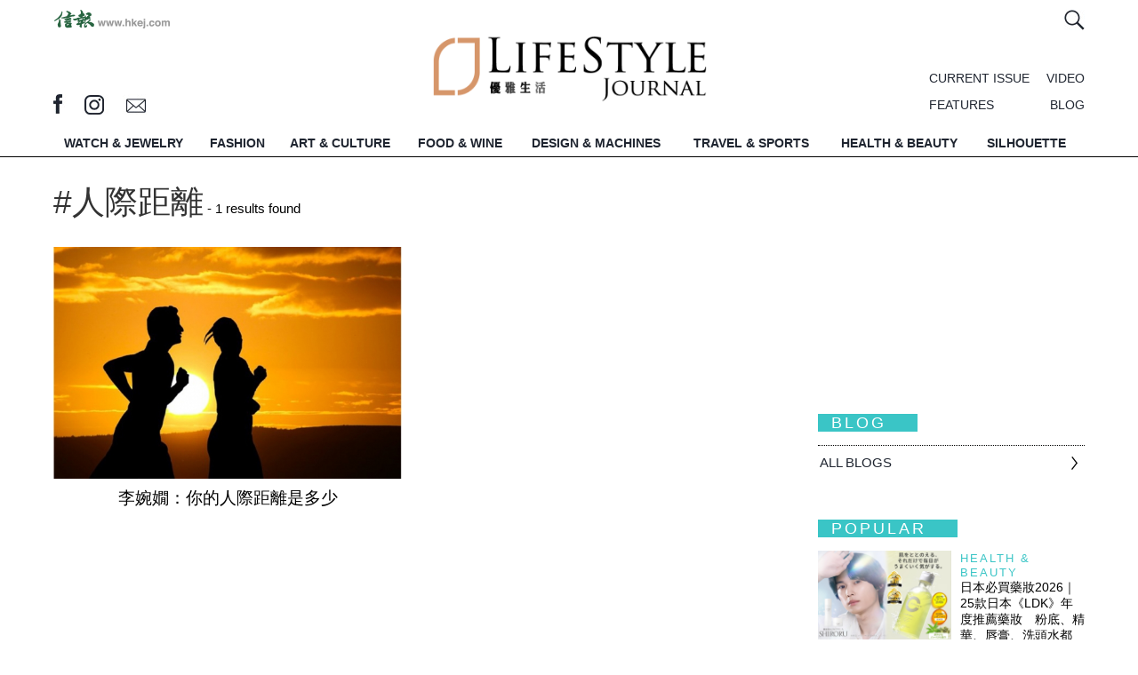

--- FILE ---
content_type: text/html; charset=UTF-8
request_url: https://lj.hkej.com/lj/search?q=%23%E4%BA%BA%E9%9A%9B%E8%B7%9D%E9%9B%A2
body_size: 13692
content:
<!DOCTYPE html>
<html>

<head>
<meta http-equiv="Content-Type" content="text/html; charset=utf-8" />
<meta name="viewport" content="width=device-width, initial-scale=1, maximum-scale=1" />
<LINK REL="SHORTCUT ICON" HREF="https://static.hkej.com/lj/web/images/favicon.ico">
<link rel="canonical" href="https://lj.hkej.com/lj/search?q=%23%E4%BA%BA%E9%9A%9B%E8%B7%9D%E9%9B%A2">
<title>LifeStyle Journal 優雅生活</title>

<!-- Google Tag Manager -->
<script>(function(w,d,s,l,i){w[l]=w[l]||[];w[l].push({'gtm.start':
new Date().getTime(),event:'gtm.js'});var f=d.getElementsByTagName(s)[0],
j=d.createElement(s),dl=l!='dataLayer'?'&l='+l:'';j.async=true;j.src=
'https://www.googletagmanager.com/gtm.js?id='+i+dl;f.parentNode.insertBefore(j,f);
})(window,document,'script','dataLayer','GTM-MDCXM5H');</script>
<!-- End Google Tag Manager -->


<link href="https://static.hkej.com/lj/web/css/main.css?1769786908" rel="stylesheet" type="text/css" />
<link href="https://static.hkej.com/lj/web/css/slick-theme.css?1769786908" rel="stylesheet" type="text/css" />
<link href="https://static.hkej.com/lj/web/css/slidebars.css" rel="stylesheet" type="text/css" >
<link href="https://static.hkej.com/lj/web/css/style2.css?1769786908" rel="stylesheet" type="text/css" />


<!--  JavaScript Force HTTPS/HTTP  -->
<script type="text/javascript">
var keyword='';
if (location.protocol != 'https:')
        {
         location.href = 'https:' + window.location.href.substring(window.location.protocol.length);
        }
</script>
<!--  JavaScript Force HTTPS/HTTP  -->

<!-- Google tag (gtag.js) -->
<script async src="https://www.googletagmanager.com/gtag/js?id=G-7353J2WJ9W"></script>
<script>
  window.dataLayer = window.dataLayer || [];
  function gtag(){dataLayer.push(arguments);}
  gtag('js', new Date());

  gtag('config', 'G-7353J2WJ9W');
</script>

<script src="https://ajax.googleapis.com/ajax/libs/jquery/1.11.1/jquery.min.js"></script>
  
<script src="https://static.hkej.com/lj/web/js/sticky-kit.js"></script>
<script src="https://static.hkej.com/lj/web/js/stickyhere.js"></script>

<script>
      $(function() {
          
          $(".mobile_menu").stick_in_parent({
           parent: "#wrapper"
           }); 
      
          });
        
           $(function() {
               
               $(".topmenu").stick_in_parent({
             parent: "#wrapper"
             }); 
  
    
               
            });
  
            
          function resize() {
            if ($(window).width() > 799) {
            $('body').removeClass('mobileview');
             
            $(".sticklist").stick_in_parent({
             parent: ".section_content", 
             offset_top: 65
             });   
                
                
  }
     else {
         $('body').addClass('mobileview');
         $(".sticklist").trigger("sticky_kit:detach")
     }
    }

     
    
    $(document).ready( function() {
     $(window).resize(resize);
     resize();
      });
            
</script>
<link href="https://static.hkej.com/lj/web/css/ad_style.css" rel="stylesheet" type="text/css" media="screen">     
<script type="text/javascript" src="https://static.hkej.com/lj/web/js/skinner.js"></script>
<script type="text/javascript" src="https://static.hkej.com/lj/web/js/lightbox.js"></script>
<script type="text/javascript" src="https://static.hkej.com/lj/web/js/fullpagead.js"></script>

<!-- Add fancyBox main JS and CSS files -->
<script type="text/javascript" src="https://static.hkej.com/lj/web/js/lity.js"></script>
<link rel="stylesheet" type="text/css" href="https://static.hkej.com/lj/web/css/lity.css" media="screen" />
<link rel="stylesheet" type="text/css" href="https://static.hkej.com/lj/web/css/lity2.css" media="screen" />
<link href="https://static.hkej.com/lj/web/css/32.css" rel="stylesheet" type="text/css" />
<!-- DFP header files -->
<!-- Async AD   -->
<!--<script src="https://static.hkej.com/lj/web/js/asyncad_v2.js"></script>-->
<script src="https://static.hkej.com/hkej/js/asyncad_20230724.js?1769786908"></script>

<!-- Async AD  -->
<!-- DFP header files end -->


<!-- cookie consent -->
<!--<link rel="stylesheet" type="text/css" href="https://static.hkej.com/hkej/css/cookieconsent.min.css" />
<script src="https://static.hkej.com/hkej/js/cookieconsent.min.js"></script>
<script src="https://static.hkej.com/hkej/js/consent_setting.js?20180524a"></script>-->

</head>
<body>
<!-- Google Tag Manager (noscript) -->
<noscript><iframe src="https://www.googletagmanager.com/ns.html?id=GTM-MDCXM5H"
height="0" width="0" style="display:none;visibility:hidden"></iframe></noscript>
<!-- End Google Tag Manager (noscript) -->

<div id="skinner_ad_wrapper" >
<div id="skinner_wrapper" > 
<!-- AD --> 
<!-- /79812692/LJ2017_HomePage_Skinner -->
<div id='div-gpt-ad-1486689605177-0'>
<script>
desktopviewad('/79812692/LJ2017_HomePage_Skinner',[1600, 1000],'div-gpt-ad-1486689605177-0');
</script>
</div>


<!-- AD --> 
</div>
</div><div id="ad_popup" class="overlay-bg">
<div id="ad_popup_closebar" style="display: block; height: 34px; width: 100%; background-color: rgb(230, 230, 230); z-index: 1000008; top: 0px; left: 0px; position: fixed; cursor: pointer; font-size:15px"><div style="float:left; font-size:20px; color:#545454; margin-left:15px;line-height: 170%; cursor:pointer;">You are currently at: <a href="https://lj.hkej.com" style="font-weight:bold; color:#606060;line-height: 170%;">lj.hkej.com</a></div><div class="overlayclose" title="關閉 Close" id="popup_closebtn" style="background-image: url('[data-uri]'); background-size:36px; font-size: 20px; line-height: 40px; color: #FFF; width:34px; height:34px; float: right;"></div><div style="margin-right:15px; float:right; font-size:20px; color:#606060;line-height: 170%; cursor:pointer;">Skip This Ads</div></div>
<div class="overlay-content" >
<div class="ad-framecontent"><div class="ad-content" style="margin-top:20px">
<!-- AD --> 
<!-- /79812692/LJ2017_HomePage_PopUp -->
<div id='div-gpt-ad-1487217741051-0' >
<script>
desktopviewad('/79812692/LJ2017_HomePage_PopUp',[640, 480],'div-gpt-ad-1487217741051-0');
</script>
</div>
<!-- AD --> 

</div>
</div></div></div>
<!-- MobileSite_Full Page Ad 20190401-->
			<script>
			$( window ).load(function() {
var _screenWidth = (window.innerWidth > 0) ? window.innerWidth : screen.width;
var adwidth = _screenWidth / 640 *0.9 ;
var scale_adwidth = 'scale('+adwidth+')';
var o_adwidth = 1-adwidth;
o_adwidth = _screenWidth*0.05 / o_adwidth ;
o_adwidth = o_adwidth+'px';			


			if( $('#mobilesite_fullpagead_wrapperad_wrapper_td > div').css('display')!= 'none')
			//if( $("#mobilesite_fullpagead_wrapper div[id^='div-gpt-ad-'] ins").length>0)
			
				 {   
			$("#mobilesite_fullpagead_wrapper iframe").css("transform",scale_adwidth);
			$("#mobilesite_fullpagead_wrapper iframe").css("transform-origin",o_adwidth+" 120px"  );
			$("#mobilesite_fullpagead_wrapper").fadeIn( 500 );
			var mobilesite_fullpagead_wrapperWidth = $(window).width();
			var mobilesite_fullpagead_wrapperadWidth = $("#mobilesite_fullpagead_wrapperad").width();
			
			
			function removemobilesite_fullpagead_wrapper() {$("#mobilesite_fullpagead_wrapper").css( "display", "none" );}
			$('#mobilesite_fullpagead_wrapper_btn_close').click(function(){ $("#mobilesite_fullpagead_wrapper").css( "display", "none" ); });
			
			
			
			
			if ( mobilesite_fullpagead_wrapperadWidth > mobilesite_fullpagead_wrapperWidth )
			{	$('img#mobilesite_fullpagead_wrapperad').css( "width", "100%" ); 	$('img#mobilesite_fullpagead_wrapperad').css( "height", "auto" );	}; 
			
			
			};
			});
			
			
			</script>
<style>
					/*#mobilesite_fullpagead_wrapper {background-color: rgba(100, 100, 100, 1) !important;}*/
					#mobilesite_fullpagead_wrapper { display:none; transition: opacity 0.5s ease-in-out 0s; text-align:center; opacity: 1; position: fixed; top: 0px; left: 0px; width: 100%; height: 100%; z-index: 2147483647;background-color: rgba(0, 0, 0, 0.8);}
					#mobilesite_fullpagead_wrapper_btn_close { position: absolute;margin: 0;padding: 0;top: 0;right: 0;z-index: 2147483647;height: 44px;width: 147px; background-repeat: no-repeat;
background-image: url([data-uri]);
}
					#mobilesite_fullpagead_wrapperad_wrapper { height: 100%;position: relative; vertical-align: middle; width: 100%; }
					#mobilesite_fullpagead_wrapperad_wrapper_td {  vertical-align: middle; text-align:center; }
					#mobilesite_fullpagead_wrapperad { height:100%; }
			
							.ad-table {display:table;}
					.ad-tr {display:table-row;}
					.ad-td {display:table-cell;  text-align:center;  }
					#mobilesite_fullpagead_wrapper {background-color: rgba(100, 100, 100, 1) !important;}
</style>
<div id="mobilesite_fullpagead_wrapper" style='display:none;'>
<a id="mobilesite_fullpagead_wrapper_btn_close" href="javascript:;" ></a>
<div id="mobilesite_fullpagead_wrapperad_wrapper" class="ad-table"  >
<div class="ad-tr"  >
<div id="mobilesite_fullpagead_wrapperad_wrapper_td" class="ad-td"   >
<!-- AD --> 
<!-- /79812692/LJ2017_MobileWeb_HomePage_PopUp -->
<div id='div-gpt-ad-1487218458664-0' style='display:none;'>
<script>
mobileviewad('/79812692/LJ2017_MobileWeb_HomePage_PopUp',[640, 920],'div-gpt-ad-1487218458664-0');
</script>
</div>
</div>


<!-- AD --> 
</div>
</div>
</div>

<!-- Pop Up setting -->
<script>

$(document).ready(function(){
		setTimeout(function() {
		if($('.ad-content ins').length){
				$('.overlay-bg').show();
				//$('#wrapper').css('z-index','2');      
				adwidth = $('.overlay-content').width();
				adheight = $('.overlay-content').height();
				getwidth = $('.overlay-bg').width();
				getheight = $('.overlay-bg').height();
				newgetwidth=getwidth-40;
				newgetheight=getheight-40;
				newmargintop=(adheight/2)-adheight;
				if(getwidth<680){
						$('.overlay-content').css('width',newgetwidth)
						$('.ad-framecontent').css('width',newgetwidth).css('overflow','auto');  
				}else if( getwidth>680){ 
						$('.overlay-content').css('width','680px')
						$('.ad-framecontent').css('width','680px').css('overflow','auto'); 
				};
				
				if(getheight<520){   
				    $('.overlay-content').css('height',newgetheight).css('margin-top',newmargintop);
				    $('.ad-framecontent').css('height',newgetheight-20).css('overflow','auto')
				} else if(getheight>520){ 
				    $('.overlay-content').css('height','520px').css('margin-top',newmargintop);
				    $('.ad-framecontent').css('height','500px').css('overflow','auto')
				};
				$('#popup_closebtn').click(function(){
				    $('.overlay-bg').css('display','none');
				    $('.overlay-bg').remove();
				});

        var click_ipad_body = document.getElementsByTagName('body')[0];
        if ("ontouchstart" in window) {
        		click_ipad_body.ontouchstart = function(){
						$('.overlay-bg').fadeOut(1000, function(){ $(this).remove();}) }; 
         };

        $("body").click(function(event){
        		if ($(event.target).closest('.overlay-content').length == 0){                          
         				$('.overlay-bg').remove();
        		};            
        });
		};
		}, 500);
});


$(window).resize(function(){
		adwidth = $('.overlay-content').width();
		adheight = $('.overlay-content').height();
		getwidth = $('.overlay-bg').width();
		getheight = $('.overlay-bg').height();
		newgetwidth=getwidth-40;
		newgetheight=getheight-40;
		newmargintop=(adheight/2)-adheight;
		if(getwidth<680){
				$('.overlay-content').css('width',newgetwidth)
				$('.ad-framecontent').css('width',newgetwidth).css('overflow','auto');  
		}else if(getwidth>680){ 
		    $('.overlay-content').css('width','680px')
		    $('.ad-framecontent').css('width','680px').css('overflow','auto'); 
		};
		       
		if(getheight<520){   
		    $('.overlay-content').css('height',newgetheight).css('margin-top',newmargintop);
		    $('.ad-framecontent').css('height',newgetheight-20).css('overflow','auto')         
		}else if(getheight>520){ 
		    $('.overlay-content').css('height','520px').css('margin-top',newmargintop);
		    $('.ad-framecontent').css('height','500px').css('overflow','auto')            
		};
}); 
</script>
<div canvas="container" id="upper_lv_container">
<!-- MobileSite_BottomBanner -->
<!-- MobileSite_BottomBanner End-->
<!-- LongBanner --> 
<!-- longBanner -->       
<div id="lj-super-topbanner" class="ad-table" >
<div id="lj-topbanner-l" class="ad-tr" > 
<div id="lj-topbanner-s"  class="ad-td">
 
<!-- /79812692/LJ2017_HomePage_Listing_LongBanner -->
<div id='div-gpt-ad-1484036528139-0'>
<script>
desktopviewad('/79812692/LJ2017_HomePage_Listing_LongBanner',[[970, 90], [970, 160], [970, 320],[970, 250]],'div-gpt-ad-1484036528139-0');
</script>
</div>

</div>
</div>
</div>
 <!-- Topbanner -->  <!-- LongBanner End--> 
<!-- Wrapper -->
<div id="wrapper" class="ljpage" >
<div class="section" >

<header class="main_width width1200">
<div class="topnav">
           <div class="hkej_link"><a href="//www2.hkej.com/"><img src="https://static.hkej.com/lj/web/images/hkej_logo.png" alt=""></a></div>
           
           <div class="function_wrap">
           
            <div class="member_info">
                <span class="search"><a  href="#inlinesearch" data-lity><img src="https://static.hkej.com/lj/web/images/searchicon.jpg" alt="" /></a></span>
      

			      </div>
            </div>
              
<!-- Member login -->              
              <div id="inlinelogoin" class="lity-hide loginbox">
                      <div class="lj_logo"><a href="/lj>"><img src="https://static.hkej.com/lj/web/images/ljlogo.png" alt="" /></a></div>   
                                         
                </div>
<!-- Member login end-->                 
<!-- Search form-->                       
                <div id="inlinesearch" class="lity-hide searchbox">
                <form id="searchForm" action="/lj/search"  method="get" name="searchForm">
                <input type="text" id="q" name="q" 
onfocus="if(this.value==this.defaultValue)this.value=''"    
onblur="if(this.value=='')this.value=this.defaultValue" 
value="SEARCH"  /><input class="btn" type="submit" value="" />
                <h3>HOT SEARCH</h3>
                                      <div class="tags">
                        <ul>
							            
                        </ul>
                    </div>
                  </form>  
                </div>
<!-- Search form end-->                                        
                 
</div>  <div class="topinfo">
                 <div class="social_media_icon">
                     <span class="fb"><a href="http://www.facebook.com/lifestylejournal" target="_blank"></a></span>
                     <span class="ig"><a href="http://instagram.com/lifestylejournal" target="_blank"></a></span>
                     <span class="email"><a href="/cdn-cgi/l/email-protection#b3dfd9f3dbd8d6d99dd0dcde"></a></span>
           <!-- MiniSite Logo -->
           <!-- /79812692/LJ2017_HomePage_MiniSiteLogo -->
<div id='div-gpt-ad-1487326122077-0' class='minisite_logo logo1'>
<script data-cfasync="false" src="/cdn-cgi/scripts/5c5dd728/cloudflare-static/email-decode.min.js"></script><script>
	desktopviewad('/79812692/LJ2017_HomePage_MiniSiteLogo',[[100, 40], [60, 40]],'div-gpt-ad-1487326122077-0');
</script>
</div>
<!-- /79812692/LJ2017_HomePage_MiniSiteLogo2 -->
<div id='div-gpt-ad-1487326197545-0' >
<script>
	desktopviewad('/79812692/LJ2017_HomePage_MiniSiteLogo2',[[100, 40], [60, 40]],'div-gpt-ad-1487326197545-0');
</script>
</div>



                   </div>

                
                 <div class="info_right">
                 <div class="menu_list">
                    <ul> 
                                <li class="current"><a href="/lj/current">CURRENT ISSUE</a></li>
                      <li class="video"><a href="/lj/video">VIDEO</a></li>
                      <li class="features"><a href="/lj/features">FEATURES</a></li>
                      <li class="blog"><a href="/lj/blog">BLOG</a></li>
                     
                    </ul>
                 </div>
                </div>     
                  
                 <div class="lj_logo"><a href="/lj"><img src="https://static.hkej.com/lj/web/images/ljlogo.gif" alt="" /></a></div>         
        </div>
</header>

        <div id="menu">
        
        <div class="topmenu">
        <nav class="width1200">
        <ul>               
                
            <li class="logo"><a href="/lj" title="Home"><img src="https://static.hkej.com/lj/web/images/ljlogo_grey.png" alt="" /></a></li>  
        
                                <li class="watchjewelry"><a href="/lj/watchjewelry"  title="WATCH &amp; JEWELRY">WATCH &amp; JEWELRY</a></li> 
                                    <li class="fashion"><a href="/lj/fashion"  title="FASHION">FASHION</a></li> 
                                    <li class="artculture"><a href="/lj/artculture"  title="ART &amp; CULTURE">ART &amp; CULTURE</a></li> 
                                    <li class="foodwine"><a href="/lj/foodwine"  title="FOOD &amp; WINE">FOOD &amp; WINE</a></li> 
                                    <li class="designmachines"><a href="/lj/designmachines"  title="DESIGN &amp; MACHINES">DESIGN &amp; MACHINES</a></li> 
                                    <li class="travelsports"><a href="/lj/travelsports"  title="TRAVEL &amp; SPORTS">TRAVEL &amp; SPORTS</a></li> 
                                    <li class="healthbeauty"><a href="/lj/healthbeauty"  title="HEALTH &amp; BEAUTY">HEALTH &amp; BEAUTY</a></li> 
                                    <li class="silhouette"><a href="/lj/silhouette"  title="SILHOUETTE">SILHOUETTE</a></li> 
                          
            <li class="search"><a  href="#inlinesearch" data-lity title="Search"><img src="https://static.hkej.com/lj/web/images/searchicon.jpg" alt="" /></a></li>  

        </ul>
        </nav>
       </div>
            
            <div class="mobile_menu">
                 <div id="nav-icon2" class="hamburger js-toggle-left-slidebar">
                    <div class="line1"></div>
                    <div class="line2"></div>
                    <div></div>    
                  </div>

            <p id="btn_back" style="display: none">               
            <div class="btn_back" style="display: none"><a href="javascript:history.back()" title="Back" ><img src="https://static.hkej.com/lj/web/images/btn_back.jpg" alt=""></a></div>
            </p>
            <script type="text/javascript">   
            if (document.referrer){    
                 $(".btn_back").show();
            }  else {
                $(".btn_back").hide();
            }
            </script>                  
            <div class="mobilelogo"><a href="/lj" title="Home"><img src="https://static.hkej.com/lj/web/images/ljlogo.gif" alt="" /></a></div>   
            <div class="search"><a href="#inlinesearch" data-lity title="Search"><img src="https://static.hkej.com/lj/web/images/searchicon2.jpg" alt="" /></a></div>        
  
           </div>

        </div>

<script type="text/javascript">

    $('#loadmore').click(function () {
    	loadmore();
    });
  

function loadmore()
{
  var val = document.getElementById("row_no").value;
  var val2 = document.getElementById("page_num").value;
  $.ajax({
  type: 'post',
  url: '/lj/listingresults?section=search&q=%23%E4%BA%BA%E9%9A%9B%E8%B7%9D%E9%9B%A2',      
  data: {
   "getresult":val,
   "pageNum":val2
  },   
  beforeSend: function(){
		$('.loadmore').show();
  }, 
  success: function (response) {
  var content = document.getElementById("all_rows");
  content.innerHTML = content.innerHTML+response;

  // We increase the value by 8 because we limit the results by 8 until the end of results
  if (document.getElementById("row_no").value <= 1 ) {
  	document.getElementById("row_no").value = Number(val)+8;
  	document.getElementById("page_num").value = Number(val2)+1;
  }
  },
  error: function(){},
  complete: function(){
        if (document.getElementById("row_no").value >= 1) {
		$('.loadmore').hide();
        }
	  },  
  }
  );
}
</script>

<div class="width1200">  
<!-- Content Start -->
<div class="section_content main_width search_result">
<div class="text"><span>#人際距離</span> - 1 results found</div>
<div class="col_left ">
<div class="section_list">
<ul class="whatsnew latest">	
<div id="all_rows">	
                                  
		    
	<li>
    <div class="pic"><a href="/lj/healthbeauty/article/id/2113165/%E6%9D%8E%E5%A9%89%E5%AB%BA%EF%BC%9A%E4%BD%A0%E7%9A%84%E4%BA%BA%E9%9A%9B%E8%B7%9D%E9%9B%A2%E6%98%AF%E5%A4%9A%E5%B0%91">
        <img src="https://static.hkej.com/lj/images/2019/04/30/2113165_c9200a477d440d2930c98124d5b8f0a4_620.jpg" alt=""/></a></div>
    <div class="title"><a href="/lj/healthbeauty/article/id/2113165/%E6%9D%8E%E5%A9%89%E5%AB%BA%EF%BC%9A%E4%BD%A0%E7%9A%84%E4%BA%BA%E9%9A%9B%E8%B7%9D%E9%9B%A2%E6%98%AF%E5%A4%9A%E5%B0%91">李婉嫺：你的人際距離是多少</a></div>
    </li>
                               
		
	</div>
	  	<input type="hidden" id="page_num" value="2">
	  	<input type="hidden" id="row_no" value="8">
</ul>		
		
	
	</div>
</div>


<div class="col_right" >
<div class="ad300">
<!-- /79812692/LJ2017_HomePage_Listing_LargeRectangle -->
<div id='div-gpt-ad-1484037120217-0'>
<script>
desktopviewad('/79812692/LJ2017_Homepage_Listing_LargeRectangle',[[300,250],[300,600]],'div-gpt-ad-1484037120217-0');
</script>
</div>
</div>                     
                          <!-- Facebook Like Box -->

                       <div class="fb_follow">
                       <div id="fb-root"></div>
						<script>(function(d, s, id) {
                          var js, fjs = d.getElementsByTagName(s)[0];
                          if (d.getElementById(id)) return;
                          js = d.createElement(s); js.id = id;
                          js.src = "//connect.facebook.net/en_US/sdk.js#xfbml=1&version=v2.8";
                          fjs.parentNode.insertBefore(js, fjs);
                        }(document, 'script', 'facebook-jssdk'));</script>
						
            <iframe
	 src="https://www.facebook.com/plugins/page.php?href=https%3A%2F%2Fwww.facebook.com%2FLifeStyleJournal&tabs=&width=300&height=600&small_header=false&hide_cover=false&show_facepile=true"
	 width="300"
	 height="600"
	 style="border:none;overflow:hidden"
	 scrolling="no"
	 frameborder="0"
	 allowfullscreen="true"
	 allow="autoplay; clipboard-write; encrypted-media; picture-in-picture; web-share"></iframe>
                         <!-- Facebook Like Box End -->
                    </div>                  

<div class="section_list hotlist" >
                        
<h2>BLOG</h2>
                        
                               
                   <div class="popu">
					                               
                    </div>
                 	<div class="btn_all"><a href="/lj/blog">All BLOGS</a></div>
</div> 	
<div class="section_list hotlist" >
	<div class="sticklist">
    	<h2>POPULAR</h2>
        <div class="popu blog">
                        
                    <div class="item">
                    	<div class="pic"><a href="/lj/healthbeauty/article/id/4304769/%E6%97%A5%E6%9C%AC%E5%BF%85%E8%B2%B7%E8%97%A5%E5%A6%9D2026%EF%BD%9C25%E6%AC%BE%E6%97%A5%E6%9C%AC%E3%80%8ALDK%E3%80%8B%E5%B9%B4%E5%BA%A6%E6%8E%A8%E8%96%A6%E8%97%A5%E5%A6%9D%E3%80%80%E7%B2%89%E5%BA%95%E3%80%81%E7%B2%BE%E8%8F%AF%E3%80%81%E5%94%87%E8%86%8F%E3%80%81%E6%B4%97%E9%A0%AD%E6%B0%B4%E9%83%BD%E6%9C%89%EF%BC%81">
                    	                    	<img src="https://static.hkej.com/lj/images/2026/01/26/4304769_33bcd6ef4043a64f5a7760c2f32900a5_620.png" alt=""/></a></div>
                        <div class="cat"><a href="/lj/healthbeauty">Health & Beauty</a></div>
                        <div class="title"><a href="/lj/healthbeauty/article/id/4304769/%E6%97%A5%E6%9C%AC%E5%BF%85%E8%B2%B7%E8%97%A5%E5%A6%9D2026%EF%BD%9C25%E6%AC%BE%E6%97%A5%E6%9C%AC%E3%80%8ALDK%E3%80%8B%E5%B9%B4%E5%BA%A6%E6%8E%A8%E8%96%A6%E8%97%A5%E5%A6%9D%E3%80%80%E7%B2%89%E5%BA%95%E3%80%81%E7%B2%BE%E8%8F%AF%E3%80%81%E5%94%87%E8%86%8F%E3%80%81%E6%B4%97%E9%A0%AD%E6%B0%B4%E9%83%BD%E6%9C%89%EF%BC%81">日本必買藥妝2026｜25款日本《LDK》年度推薦藥妝　粉底、精華、唇膏、洗頭水都有！</a></div>
                    </div> 
				                
                    <div class="item">
                    	<div class="pic"><a href="/lj/artculture/article/id/4302967/%E5%BB%BA%E7%AF%89%E6%94%9D%E5%BD%B1%E5%B8%AB%E4%BC%8D%E6%A2%93%E6%BF%A0%EF%B8%B0%E5%9C%A8%E5%B9%BE%E4%BD%95%E8%88%87%E5%85%89%E4%B9%8B%E9%96%93">
                    	                    	<img src="https://static.hkej.com/lj/images/2026/01/22/4302967_6078a92f27f61eebbf16300a32cacf78_620.jpg" alt=""/></a></div>
                        <div class="cat"><a href="/lj/artculture">Art & Culture</a></div>
                        <div class="title"><a href="/lj/artculture/article/id/4302967/%E5%BB%BA%E7%AF%89%E6%94%9D%E5%BD%B1%E5%B8%AB%E4%BC%8D%E6%A2%93%E6%BF%A0%EF%B8%B0%E5%9C%A8%E5%B9%BE%E4%BD%95%E8%88%87%E5%85%89%E4%B9%8B%E9%96%93">建築攝影師伍梓濠︰在幾何與光之間</a></div>
                    </div> 
				                
                    <div class="item">
                    	<div class="pic"><a href="/lj/foodwine/article/id/4301905/%E6%83%85%E4%BA%BA%E7%AF%80%E7%A6%AE%E7%89%A92026%EF%BD%9C9%E6%AC%BE%E6%83%85%E4%BA%BA%E7%AF%80%E6%9C%B1%E5%8F%A4%E5%8A%9B%E6%8E%A8%E4%BB%8B%E3%80%80+GODIVA%E3%80%81Venchi%E3%80%81%E5%8D%8A%E5%B3%B6%E9%83%BD%E6%9C%89%EF%BC%81">
                    	                    	<img src="https://static.hkej.com/lj/images/2026/01/21/4301905_806d41372c3c61cab1d8539fb44b480a_620.png" alt=""/></a></div>
                        <div class="cat"><a href="/lj/foodwine">Food & Wine</a></div>
                        <div class="title"><a href="/lj/foodwine/article/id/4301905/%E6%83%85%E4%BA%BA%E7%AF%80%E7%A6%AE%E7%89%A92026%EF%BD%9C9%E6%AC%BE%E6%83%85%E4%BA%BA%E7%AF%80%E6%9C%B1%E5%8F%A4%E5%8A%9B%E6%8E%A8%E4%BB%8B%E3%80%80+GODIVA%E3%80%81Venchi%E3%80%81%E5%8D%8A%E5%B3%B6%E9%83%BD%E6%9C%89%EF%BC%81">情人節禮物2026｜9款情人節朱古力推介　 GODIVA、Venchi、半島都有！</a></div>
                    </div> 
				                
                    <div class="item">
                    	<div class="pic"><a href="/lj/foodwine/article/id/4303876/%E4%B8%81%E6%B1%80%E8%88%87%E8%80%81%E5%B9%B4%E4%BB%BD%E8%91%A1%E8%90%84%E9%85%92%E7%9A%84%E6%95%85%E4%BA%8B+%E5%93%81%E5%98%97%E6%99%82%E9%96%93%E7%9A%84%E5%91%B3%E9%81%93">
                    	                    	<img src="https://static.hkej.com/lj/images/2026/01/23/4303876_88eb9a761669bc84117ec0185803afed_620.jpg" alt=""/></a></div>
                        <div class="cat"><a href="/lj/foodwine">Food & Wine</a></div>
                        <div class="title"><a href="/lj/foodwine/article/id/4303876/%E4%B8%81%E6%B1%80%E8%88%87%E8%80%81%E5%B9%B4%E4%BB%BD%E8%91%A1%E8%90%84%E9%85%92%E7%9A%84%E6%95%85%E4%BA%8B+%E5%93%81%E5%98%97%E6%99%82%E9%96%93%E7%9A%84%E5%91%B3%E9%81%93">丁汀與老年份葡萄酒的故事 品嘗時間的味道</a></div>
                    </div> 
				                         
		</div>
	</div>  
</div>
<!--Most popular end--> 	 	
                 
</div><!-- end right col -->
</div>
</div>
<!-- Footer -->     

<div id="footer" >
            <div class="info  width1200">
                <div class="totop">
                <a title="BACK TO TOP" data-scroll="" href="#top">BACK TO TOP</a>
                
                </div>
                
                 <div class="footerlogo"><a href="#"><img src="https://static.hkej.com/lj/web/images/ljlogo.jpg" alt=""/></a></div>
                <div class="footerlist">
                    
                  <a href="https://www2.hkej.com/info/aboutus" target="_blank">信報簡介</a>
|
<a href="https://www2.hkej.com/info/memberprovision" target="_blank">服務條款</a>
|
<a href="https://www2.hkej.com/info/privacy" target="_blank">私隱條款</a>
|
<a href="https://www2.hkej.com/info/disclaimer" target="_blank">免責聲明</a>
|
<a href="https://www.hkej.com/ratecard/advertising/index_tc.html" target="_blank">廣告查詢</a>
|
<a href="https://www2.hkej.com/info/jobs" target="_blank">加入信報</a>
|
<a href="https://www2.hkej.com/info/contactus" target="_blank">聯絡信報</a>
                
              </div>
           <p>信報財經新聞有限公司版權所有，不得轉載。<br>
Copyright © 2026 Hong Kong Economic Journal Company Limited. All rights reserved.</p>
                </div>
              
              
                <div class="footer_links">
                 <div class="social_media_icon  width1200">   
                     <span class="fb"><a href="http://www.facebook.com/lifestylejournal" target="_blank"></a></span>
                     <span class="ig"><a href="http://instagram.com/lifestylejournal" target="_blank"></a></span>
                     <span class="email"><a href="/cdn-cgi/l/email-protection#cea2a48ea6a5aba4e0ada1a3"></a></span>
                   </div>
                    </div>
</div>             
<!-- Footer end--> 
</div>

</div>
</div>
</div><!-- Wrapper-end -->

<!-- mobile-menu -->
 <div class="sliding-menu" off-canvas="slidebar-1 left reveal">
        <div class="topnav">  
       <div class="social_media_icon">
           <span class="exit left-exit js-close-left-slidebar">&#215</span>
           <p>Follow us on</p>
                     <span class="fb"><a href="http://www.facebook.com/lifestylejournal" target="_blank"><img src="https://static.hkej.com/lj/web/images/social_media01.jpg" alt=""/></a></span>
                     <span class="ig"><a href="http://instagram.com/lifestylejournal" target="_blank"><img src="https://static.hkej.com/lj/web/images/social_media02.jpg" alt=""/></a></span>
                     <span class="email"><a href="/cdn-cgi/l/email-protection#5f33351f37343a35713c3032"><img src="https://static.hkej.com/lj/web/images/social_media03.jpg" alt=""/></a></span>
                     <!-- Mobile MiniSite Logo -->
                     <span class="minisite_logo">
<!-- /79812692/LJ2017_MobileWeb_HomePage_MiniSiteLogo -->
<div id='div-gpt-ad-1487326231951-0' class='minisite_logo'>
<script data-cfasync="false" src="/cdn-cgi/scripts/5c5dd728/cloudflare-static/email-decode.min.js"></script><script>
mobileviewad('/79812692/LJ2017_MobileWeb_HomePage_MiniSiteLogo',[[100, 66], [80, 32]],'div-gpt-ad-1487326231951-0');
</script>
</div>

<!-- /79812692/LJ2017_MobileWeb_HomePage_MiniSiteLogo2 -->
<div id='div-gpt-ad-1487326255892-0' class='minisite_logo'>
<script>
mobileviewad('/79812692/LJ2017_MobileWeb_HomePage_MiniSiteLogo2',[[100, 66], [80, 32]],'div-gpt-ad-1487326255892-0');
</script>
</div>
</span>



                   </div>
     </div>
     
     <div class="menulist">
      <ul>        
            
                                <li ><a href="/lj/watchjewelry" title="WATCH &amp; JEWELRY">WATCH &amp; JEWELRY</a></li>  
                                    <li ><a href="/lj/fashion" title="FASHION">FASHION</a></li>  
                                    <li ><a href="/lj/artculture" title="ART &amp; CULTURE">ART &amp; CULTURE</a></li>  
                                    <li ><a href="/lj/foodwine" title="FOOD &amp; WINE">FOOD &amp; WINE</a></li>  
                                    <li ><a href="/lj/designmachines" title="DESIGN &amp; MACHINES">DESIGN &amp; MACHINES</a></li>  
                                    <li ><a href="/lj/travelsports" title="TRAVEL &amp; SPORTS">TRAVEL &amp; SPORTS</a></li>  
                                    <li ><a href="/lj/healthbeauty" title="HEALTH &amp; BEAUTY">HEALTH &amp; BEAUTY</a></li>  
                                    <li ><a href="/lj/silhouette" title="SILHOUETTE">SILHOUETTE</a></li>  
                            
            
            <!-- <li class="ljshop"><a href="#" title="LJ Shop"><img src="/2017/images/eshopicon2.jpg" alt=""/><br>LJ Shop</a></li>-->  
                                <li class="subitem"><a href="/lj/current" title="CURRENT ISSUE">CURRENT ISSUE</a></li>                         
                                    <li class="subitem"><a href="/lj/video" title="VIDEO">VIDEO</a></li>                         
                                    <li class="subitem"><a href="/lj/features" title="FEATURES">FEATURES</a></li>                         
                                    <li class="subitem"><a href="/lj/blog" title="BLOG">BLOG</a></li>                         
                                      
            <li class="ejlink"><a href="https://www.hkej.com" title="信報 hkej.com"><img src="https://static.hkej.com/lj/web/images/hkej_logo_m.png" alt=""></a></li>
         </ul>
   
   </div> 

 
<script src="https://static.hkej.com/lj/web/js/mobile_slidemenu/slidebars.js"></script>
<script src="https://static.hkej.com/lj/web/js/mobile_slidemenu/scripts.js"></script>
<!-- mobile-menu-end -->

<!-- Begin GA Tag -->
<script type="text/javascript">
var _gaq = _gaq || [];
_gaq.push(['_setAccount', 'UA-4710049-1']);
//_gaq.push(['_setDomainName', 'hkej.com']);
//_gaq.push(['_addIgnoredRef', 'hkej.com']);
_gaq.push(['_trackPageview']);
_gaq.push(['_trackEvent', 'LifeStyle Journal', 'Listing', 'CID:search|KEYWORDS:#人際距離']);(function() {
      var ga = document.createElement('script'); ga.type = 'text/javascript'; ga.async = true;
      ga.src = ('https:' == document.location.protocol ? 'https://ssl' : 'http://www') + '.google-analytics.com/ga.js';
      var s = document.getElementsByTagName('script')[0]; s.parentNode.insertBefore(ga, s);
    })();

</script> 
<!-- END GA Tag -->

<!-- Cloudflare Web Analytics --><script defer src='https://static.cloudflareinsights.com/beacon.min.js' data-cf-beacon='{"token": "edf1d9b82fc34bfba0e00d3db88d325e"}'></script><!-- End Cloudflare Web Analytics -->

<script>
$("body").children().each(function () {
    $('img').prop('src', function () { return this.src.replace('static.hkej.com/','static.hkej.net/'); });
});
</script>
<!-- Start of session_json Code -->
<script type="text/javascript">

  var session_json = {
        ej_type: 'gated',
        ej_category: 'LifeStyle Journal',
        ej_article_type: 'Listing',
        ej_publish_date: '',
        ej_article_id: '',
        ej_dnews_section: '',
        ej_paper_pg_section: '#人際距離 - search result',
        ej_paper_art_section: '',
        ej_author: '',
        ej_column: '',
        ej_title: '',
        ej_member_type: 'NoLogin',
        ej_mid: '0',
        ej_url: window.location.href,
        ej_host: window.location.protocol + "//" + window.location.host
  };
</script>
<!-- End of session_json Code -->
    <!-- HKEJ Counter - Start -->
    <script type="text/javascript">

      var ejValue={};
      
      ejValue['currentGMT']="2026-01-30T15:28:28+00:00";     
      ejValue['locationIp']="3.128.173.148";
            ejValue['locationCountry']="US";    
      
              ejValue['categoryId']="1003";      
        ejValue['categoryName']="LifeStyle Journal";   

        ejValue['firstSectionId']="n/a";
        ejValue['firstSectionName']="Search Results";
        ejValue['isMobilePage']="N";  
        ejValue['typeOfPage']="Listing";  
      
(function() {
      var eja = document.createElement('script'); eja.type = 'text/javascript'; eja.async = true;
      eja.src = ('https:' == document.location.protocol ? 'https://static' : 'http://static') + '.hkej.com/hkej/js/ejcounter.js?v='+Math.random();
      var x = document.getElementsByTagName('script')[0]; x.parentNode.insertBefore(eja, x);
})();

</script> 
<!-- HKEJ Counter - End --> 


</body>
</html>


--- FILE ---
content_type: text/html; charset=utf-8
request_url: https://www.google.com/recaptcha/api2/aframe
body_size: 180
content:
<!DOCTYPE HTML><html><head><meta http-equiv="content-type" content="text/html; charset=UTF-8"></head><body><script nonce="1nx1INu9FynYfeqctWMncw">/** Anti-fraud and anti-abuse applications only. See google.com/recaptcha */ try{var clients={'sodar':'https://pagead2.googlesyndication.com/pagead/sodar?'};window.addEventListener("message",function(a){try{if(a.source===window.parent){var b=JSON.parse(a.data);var c=clients[b['id']];if(c){var d=document.createElement('img');d.src=c+b['params']+'&rc='+(localStorage.getItem("rc::a")?sessionStorage.getItem("rc::b"):"");window.document.body.appendChild(d);sessionStorage.setItem("rc::e",parseInt(sessionStorage.getItem("rc::e")||0)+1);localStorage.setItem("rc::h",'1769786916865');}}}catch(b){}});window.parent.postMessage("_grecaptcha_ready", "*");}catch(b){}</script></body></html>

--- FILE ---
content_type: text/css
request_url: https://static.hkej.com/lj/web/css/style2.css?1769786908
body_size: 3652
content:
#wrapper .feature_window {
  
    padding-bottom: 2px;
 
}

#wrapper .section_list .pic a img {
  -webkit-transition: all 0.3s ease-out 0s;
  transition: all 0.3s ease-out 0s;}


#wrapper .section_list .pic a:hover img {
  filter: brightness(80%);
	-webkit-filter: brightness(80%);
	-moz-filter: brightness(80%);
	-o-filter: brightness(80%);
	-ms-filter: brightness(80%);
 /* -webkit-transform: scale(1.02);
  -ms-transform: scale(1.00);
  transform: scale(1.00);
  */
 
}

#wrapper .section_list h2 {
    letter-spacing: 3px !important;
	padding: 1px 35px 1px 15px!important;
}

.slick-dots li.slick-active button:before {
    color: #3ac5c6 !important;
}

.slick-dots li button:before {
	color: #ccc !important;

}

.sliding-menu {
    background-color:#f9f9f9;
}

.sliding-menu .menulist li {
    padding: 13px 0;
    letter-spacing: 1px;
}

.sliding-menu p {
    font-size: 1.0em;
}

.sliding-menu .topnav {
    padding: 5px 0px 10px 21px;
	border-bottom: 1px solid #d9d9d9;
	background-color:#ffffff;
}

.left-exit {
	top: 15px !important;
    right: 10px !important;
	font-weight: lighter;
    letter-spacing: 1px;
}

.exit {
    font-size: 60px;
    color: #777;
}



#wrapper #menu .topmenu nav {
    padding-top: 11px; 
	font-weight: bold;
}


#wrapper .section_list .cat a {
    font-weight: normal; 
    letter-spacing: 2px;
}

#wrapper .feature_window img.desktopView {
    padding-top: 0px;
}





.home .row {
    padding-top: 5px;
}

#wrapper .section_list .gallery .slick-dots {
    padding-top: 0px;
}

#wrapper .section_list ul {
   margin: 2px 0;
}

#wrapper .row_video h2 {
    font-weight: normal;
}

/*
.slick-prev::before {
    display: block !important;
    left: 10px;
    top: 45%;
    position: absolute;
    transform: none;
    background-image: url("data:image/svg+xml;charset=utf-8,%3Csvg%20xmlns%3D'http%3A%2F%2Fwww.w3.org%2F2000%2Fsvg'%20viewBox%3D'0%200%2027%2044'%3E%3Cpath%20d%3D'M0%2C22L22%2C0l2.1%2C2.1L4.2%2C22l19.9%2C19.9L22%2C44L0%2C22L0%2C22L0%2C22z'%20fill%3D'%23ffffff'%2F%3E%3C%2Fsvg%3E");
	background-repeat:no-repeat;
}

.slick-next::before {
    display: block !important;
    left: 10px;
    top: 45%;
    position: absolute;
    transform: none;
    background-image: url("data:image/svg+xml;charset=utf-8,%3Csvg%20xmlns%3D'http%3A%2F%2Fwww.w3.org%2F2000%2Fsvg'%20viewBox%3D'0%200%2027%2044'%3E%3Cpath%20d%3D'M27%2C22L27%2C22L5%2C44l-2.1-2.1L22.8%2C22L2.9%2C2.1L5%2C0L27%2C22L27%2C22z'%20fill%3D'%23ffffff'%2F%3E%3C%2Fsvg%3E");
	background-repeat:no-repeat;
}

.slick-prev, .slick-next {
   
    width: 30px;
    height: 40px;
   
    background: rgba(0, 0, 0, 0.51);
}
*/

#wrapper .section_content .section_list ul.whatsnew li .title{
	padding-top:10px;
}

/*
#wrapper .section_list ul li .title {
	padding-top:10px;
}
*/

#wrapper .section_content .section_list ul.whatsnew youlike li .title {
    padding-top: 100px;
}


#wrapper .section_content .section_list .new .dec a {
    color: #777;
}

#wrapper .section_content .section_list .new .dec {
    font-size: 15px;
    padding: 0 20px 20px 20px;
}

#wrapper .section_content .section_list .new .title {
    width: auto;
    padding: 8px 20px;
}

#wrapper .section .section_content h1.title {
    line-height: 1.3em;

}

#wrapper .section .section_content .tags li a {
   margin: 10px;
}

h1 {

    padding: 0.2em 0;

}

p {
	padding: 0 0.5em;
}

#wrapper .section .section_content .content_text .quote {
    padding: 30px 50px 30px 50px; 
    color: #999;
    font-size: 1.2em;
 
}

#wrapper .section .section_content .content_text .caption {
    font-size: 0.8em;
    /*color: #777;*/
    color: #444;
}


#wrapper .most_videos .item .cover .playicon {
    background-color: rgba(0, 0, 0, 0.20);
}

#wrapper .section .feature_window .swiper-slide .count {  
    font-weight: bold;
    font-size: 60px;
    right: 5px;
    bottom: 10px;
    padding: 15px;
	line-height: 1.1em;
    background-color: rgba(0, 0, 0, 0.35);
	letter-spacing: 5px;
}

#wrapper .article .feature_window .swiper-pagination-fraction .swiper-pagination-total {
    font-weight: normal;
}

#wrapper .section .section_content .icons {
    margin-bottom: 10px;
}

/*
#wrapper .section .section_content .swiper-button-next {
	
      -webkit-animation: bounce 2s infinite ease-in-out;

}

@-webkit-keyframes bounce {
	0%, 20%, 60%, 100%  { -webkit-transform: translateX(0); }
	40%  { -webkit-transform: translateX(-20px); }
	80% { -webkit-transform: translateX(-10px); }
}
*/


@media screen and (max-width: 340px) {
#wrapper .blog .col_right ul.blog_cat li {
    font-size: 0.8em !important;
}

}


@media screen and (max-width: 420px) {
#wrapper #menu .mobile_menu #nav-icon2 {
    width: 35px;
}

.sliding-menu .menulist li {
    margin-bottom: 6px !important;
	font-size: 1.1em !important;
}

#wrapper .section .section_content .tags {
    padding-bottom: 25px;
    height: 30px;
    padding-top: 0px;
}

#wrapper .section .feature_window .swiper-slide .count {  
    font-weight: bold;
    font-size: 40px;
    right: 5px;
    bottom: 10px;
    padding: 10px;
	line-height: 1.0em;
    background-color: rgba(0, 0, 0, 0.35);
}

#wrapper .section_list .gallery .cat a, #wrapper .hotlist .popu .cat a {
    font-size: 13px;
    
}

#wrapper .blog .col_right ul.blog_cat li {
    margin-bottom: 15px !important;
}

.searchbox input {
    padding: 10px;
    font-size: 20px;

}

.loginbox .lj_logo {
    text-align: center !important;
}

.searchbox input {
		width: 83% !important;
    padding: 15px !important;
    font-size: 24px !important;
}



.searchbox input.btn {
    width: 16% !important;
  
}

.loginbox li input {
    padding: 15px !important;
	font-size: 22px !important; 
}

button.lity-close {
    font-size: 80px;
    line-height: 60px;
    width: 70px;
}

#wrapper .blog .col_right ul.blog_cat li {
    font-size: 0.92em;
}

#wrapper .section .section_content h1.title {
    font-size: 2.0em;
}

#wrapper .blog .section_list ul.blog_list li .blogger_profile {
    font-size: 0.9em !important;
}

#wrapper .section_list ul.whatsnew .pic {
    max-height: none !important; 
	max-width: none !important; 
   
}

#wrapper .section_list .gallery .item .pic {
    background-color: #efefef;
    max-width: 150px !important;
    max-height: 100px !important;
}

#wrapper .article .section_content .features_content .content_text h3 {
     font-size: 28px !important;
  }
  
  #wrapper .article .section_content .content_text {
    padding: 0 0.1em 35px 0.1em !important;
}

#wrapper .section .search_result .text {
    padding: 50px 0 20px 0 !important;
}

.sliding-menu .menulist li.ejlink img {
	width:50% !important;
}



}



@media screen and (max-width: 480px){
	
	.section .section_banner .watchjewelry h1 a {
    font-size: 24px !important;
}

.section .section_banner .travelsports h1 a {
    font-size: 24px !important;
}

.section .section_banner .fashion h1 a {
    font-size: 24px !important;
}

.section .section_banner .artculture h1 a {
    font-size: 24px !important;
}

.section .section_banner .foodwine h1 a {
    font-size: 24px !important;
}

.section .section_banner .designmachines h1 a {
    font-size: 24px !important;
}

.section .section_banner .healthbeauty h1 a {
    font-size: 24px !important;
}

.section .section_banner .feature h1 a {
    font-size: 24px !important;
}


	
	#wrapper #menu .mobile_menu #nav-icon2 {
    padding-top: 6px;
}

	#wrapper #menu .mobile_menu .hamburger div {
    height: 1px;
    margin-top: 4px;
}

}

@media screen and (max-width: 640px){
#wrapper .menulist_mobile td a {
    border: 1px solid #f1f1f1 ;
}

#wrapper .menulist_mobile {
    margin-bottom: 20px ;
}

#wrapper .section_list ul.whatsnew .pic{
    max-height: 413px !important; 
    max-width: 620px !important; 
}

#wrapper .section_list .pic {
    max-width: none !important;
    max-height: none !important;
}



}




@media screen and (max-width: 880px){
	
	
	
	#wrapper .section .section_content .tags {

    padding-bottom: 20px;
}
	
	#wrapper .section .section_content {
    padding-top: 5px;
	}
	
	.section .section_banner .watchjewelry h1 a {
    font-size: 34px;
}
	
	#wrapper .feature_window .swiper-pagination {
    bottom: 10px;
}

	.sliding-menu .menulist li.ejlink {
    border-top: 1px solid #39c5c4 !important;
}

	.sliding-menu .menulist li.ejlink {
    border-top: 1px solid #d9d9d9 !important;
}

.sliding-menu .menulist {
    padding: 0 0 10px 0;
}

.sliding-menu .menulist table.footeritem td {
	height: 40px;
    padding: 10px 0;
}

	#wrapper #menu .mobile_menu {
	    padding: 6px 0;
}

	#wrapper .width1200_feature {
    padding-top: 60px;
}

#wrapper #menu .mobile_menu .mobilelogo a img {
    min-width: 160px;
	padding-top: 7px;
}



#wrapper #menu .mobile_menu .hamburger div {
   height: 2px;
    margin-top: 5px;
}

#wrapper #menu .mobile_menu .search {
 
    padding-top: 10px;
    padding-right: 10px;
}

#wrapper #menu .mobile_menu .search img {
    width: 36px;
	padding-right:12px;
}

#wrapper #menu .mobile_menu #nav-icon2 {

    padding-top: 6px;

}


#wrapper .col_left {
    width: 100% !important;
}

/*
#wrapper .section_list ul.whatsnew li {
    max-width: 420px !important;
}
*/



#wrapper .section_list ul.whatsnew li {
    width: 49%;
    margin-right: 12px;
}

#wrapper #menu .mobile_menu {
    opacity: 0.95;
	border-bottom: 1px solid #d9d9d9;
}

.home .row {
    padding-top: 0px;
}

.home .feature_window {
    padding-bottom: 8px !important;
}

.sliding-menu .social_media_icon .fb a {
	padding-right:12px;

}

.sliding-menu .menulist li {
    margin-bottom: 12px;
	font-size: 1.2em;
}

.sliding-menu .menulist li.subitem {
    font-size: 1.2em;

}

.sliding-menu .social_media_icon span a img{ 
	width: 50%;
	} 
	
	#wrapper .feature_window .swiper .slick-dots li {
    margin: 0 15px;
}

	
	
	#wrapper .hotlist .popu .slick-list .item .cat {
    line-height: 1.0em;
}

#wrapper .blog .col_right ul.blog_cat li {
    width: 50%;
  
}

#wrapper .section_list ul.whatsnew .pic {
    max-height: 280px; 
    max-width: 420px; 
}

#wrapper .section_list .gallery .item .pic {
    background-color: #efefef;
    max-width: 280px;
    max-height: 107px;
}

#wrapper .most_videos .cover .pic{
    max-width: none !important;
    max-height: none !important;
}

#wrapper .most_videos .cover {
    max-width: none !important;
}

#wrapper .section_list .btn_all a {
    background: url(../../web/images/btn_arr.gif) 99% 50% no-repeat !important;
    padding: 8px 30px !important;
    text-align: right;
    margin-top: 20px;
}

#wrapper .feature_window .swiper-slide .bg_layer_landing {
	bottom: 0 !important;
	}

}

/*880 end*/

#wrapper .row2 .col_right .archive {
    border: 1px solid #d9d9d9;
	margin-top: 30px;
}

#wrapper .row2 .col_right .archive .btn2 a {
    border-top: 1px dashed #d9d9d9;
}


#wrapper .section_list .gallery {
    margin-bottom: 5px;
}

#wrapper .section_list ul.whatsnew li {
    max-width: 392px;
}


#wrapper .col_left {
    width: 71%;

}

@media screen and (max-width: 1110px){
#wrapper .col_left {
    width: 69%;
}
#wrapper #menu .is_stuck nav li {
    font-size: 11px !important;
}

}

@media screen and (max-width: 1050px){
#wrapper .col_left {
    width: 66%;
}


}

@media screen and (max-width: 1024px){
#wrapper .col_left {
    width: 66%;
}

#wrapper .section_list .gallery .item .pic {
    background-color: #efefef;
    max-width: 210px;
    max-height: 140px;
}

#wrapper .section_list .pic {
    background-color: #efefef;
    max-width: 311px;
    max-height: 207px;
}

#wrapper .most_videos .cover .pic{
    max-width: 330px;
    max-height: 220px;
}

#wrapper .most_videos .cover {
    max-width: 330px;
}

}


@media screen and (max-width: 970px){
#wrapper #footer {
    padding: 30px 0 45px 0;
}

#wrapper .col_left {
    width: 62%;
}

#wrapper .section_list ul.whatsnew .pic {
    max-height: 304px;
    max-width: 456px;
}

#wrapper .section_list .gallery .item .pic {
    background-color: #efefef;
    max-width: 310px;
    max-height: 207px;
}

.sliding-menu .minisite_logo {
    padding-left: 0px !important;
}

#wrapper .section .search_result .text {
    padding: 60px 0 20px 0 !important;
}

.sliding-menu .menulist li.ejlink img {
	width:40% ;
}

#wrapper #menu .mobile_menu .btn_back {
	float: left;
    position: absolute;
    padding-top: 8px;
    left: 70px;
}

#wrapper #menu .mobile_menu .btn_back a{
	
	display: inline-block;
}

#wrapper #menu .mobile_menu .btn_back img {
	max-width:30px;
}

}

@media screen and (max-width: 768px){


#wrapper .section_list ul.whatsnew .pic {
    max-height: 244px;
    max-width: 366px;
}

#wrapper .section_list .gallery .item .pic {
    background-color: #efefef;
    max-width: 243px;
    max-height: 162px;
}

}

@media screen and (max-width: 640px){
#wrapper .section_list ul.whatsnew li {
    width: 100%;
    max-width: none;
}

#wrapper .feature_window .swiper .slick-dots li button::before {
    font-size: 13px;
}
 
}


#wrapper #footer .info .totop a {
    padding: 8px 8px;
   border: 1px solid #d9d9d9;
    color: #fff;
    font-size: 11px;
	background-color: #1d2129;
}

#wrapper #footer .info .totop a:hover{background-color:#ffffff; color:#000000 }



#wrapper .section_list .gallery .slick-next {
    right: 0.5%;
    top: 26%;
}

#wrapper .section_list .gallery .slick-prev {
 top:26%;
   
}

.slick-prev::before, .slick-next::before {
    color: white !important;
	font-size: 24px;
}

#wrapper .section_list .cat {
    padding: 3px 0 0 0;
}

#wrapper .section_list .gallery .title {
    font-size: 15px;
    padding: 0px 10px;
}

#wrapper .row2 .col_right .archive .cover img {
    width: 93.5%;
    padding: 10px;
}

#wrapper .row2 .col_right .archive .cover {
    height: 368px;
}

#wrapper .blog .col_right ul.blog_cat li {
    margin-bottom: 20px;
}

#wrapper .blog .col_right .bloggers_list .btnall a {
    font-size: 13px;
    padding: 4px 45px 4px 25px;
	
}

.searchbox input {
	width: 89.5%;
    padding: 20px;
    color: #b9b9b9;
    font-size: 30px;

}


.searchbox {
    width: 840px;
}

.lity-close {
	color: #c9c9c9 !important;
}

.loginbox li input {

    padding: 20px;
    color: #b9b9b9;
    font-size: 24px;

}

.searchbox input.btn {
    width: 10%;
  
}

#wrapper .section_content .loadmore a {

    border: 2px solid #94e7de;
    color: #94e7de;

}

#wrapper .section .section_list a .playicon {
    background: url(../../web/images/playicon.png) 50% 50% no-repeat rgba(0, 0, 0, 0.2);
 
}

#wrapper .section .hotlist a .playicon {
    background-size: 40%;
}

#wrapper #menu .is_stuck nav li {

    font-size: 13px;
}


#wrapper #menu .is_stuck nav li.search {
    padding-left: 10px;
}

#wrapper #menu .topmenu nav li a {

    padding: 0 12px 8px 0px;
}

#wrapper .article .section_content .content_text .caption {
    /*padding: 10px 30px 15px 30px;
	line-height:1.25em;*/
	padding: 8px 45px 15px 45px;
	line-height: 1.55em;
}


#wrapper .section .section_content {
    padding-top: 35px;
}


#wrapper .section .search_result .text { 
    padding: 5px 0 30px 0;
  	}
	
	element.style {
    font-size-ignore: 13pt;
}

#wrapper .section_list .title {
    height: 52px;
    font-size: 19px;

}

#wrapper .section_list .title {
 
    line-height: 1.3em;
}

#wrapper .article .section_content .content_text {
	padding: 0 0.4em 35px 0.4em;
	font-size:1.3em;
	line-height:1.7em;
	
}

#wrapper .article .section_content .content_text p {
    margin-top: 0.4em;
	padding: 0 0 0.9em 0;
	
}
#wrapper .article .section_content .content_text p sup { vertical-align: super; font-size: smaller; color:#000;}

#wrapper .section_list .pic {
    background-color: #efefef;
    max-width: 392px;
    max-height: 261px;
}



#wrapper .section .section_content .section_list .new {
    margin-bottom: 20px;
}

.grid {
    max-width: 1130px !important;
}

#wrapper .section .search_result .text span {
    font-size: 37px;
}

#wrapper .section_list .gallery .item .pic {
    background-color: #efefef;
    max-width: 266px;
    max-height: 177px;
}

#wrapper .section_list .new .pic {
    max-width: none;
    max-height: none;
}

#wrapper .most_videos .cover .pic{
    max-width: 367px;
    max-height: 245px;
}

#wrapper .most_videos .cover {
    max-width: 367px;
}

#wrapper .section_list .btn_all a{ text-transform: uppercase;border-top:1px dotted #000101;box-sizing: border-box; display: inline-block; width: 100%; background:url(../../web/images/btn_arr.gif) 285px 50% no-repeat; padding:8px 2px;}
#wrapper .section_list .btn_all a:hover { background:url(../../web/images/btn_arr1.gif) 285px 50%  no-repeat ;}

#wrapper .hotlist .popu {
    margin-bottom: 0; 
}

#wrapper .article .feature_window .swiper-pagination span {
    margin-right: 2px;
    font-weight: normal;
}

#wrapper .article .feature_window .swiper-pagination {
    font-weight: lighter;
	font-size: 1.4em;

}

#wrapper .article .section_content .content_text p a{
	color: #37bbbc;
	text-decoration: underline;
}

#wrapper .article .section_content .content_text p a:hover{
	text-decoration: none;
}

input:-webkit-autofill, textarea:-webkit-autofill, select:-webkit-autofill {
    background-color: #ffffff;

}

#wrapper .article .section_content .features_content .content_text h3 {
 
    margin-bottom: 15px;
	background-origin: padding-box;
    padding: 10px 20px 10px 20px;
	font-size: 32px;
    font-weight: bold;
    letter-spacing: 1px;
}


#wrapper .article .features_slide .swiper .slick-dots {
    bottom: 30px;
}


#wrapper .feature_window .swiper-slide .bg_layer_landing {background:url(../../web/images/slider_bkg.png); background-repeat: repeat-x;
width: 100%; height: 100%; overflow: hidden; position: absolute; bottom: 0px;  background-position: right bottom;}




/*back button*/

@media screen and (max-width: 420px) {
#wrapper #menu .mobile_menu .btn_back {  
    left: 56px;
	padding-top:10px;
}

#wrapper #menu .mobile_menu .btn_back img{   
    max-width: 26px;
}
}


@media screen and (max-width: 340px) {

#wrapper #menu .mobile_menu .btn_back {  
    left: 45px;
}

#wrapper #menu .mobile_menu .btn_back img{   
    max-width: 24px;
}
}






--- FILE ---
content_type: application/javascript; charset=utf-8
request_url: https://fundingchoicesmessages.google.com/f/AGSKWxVOTzFWn0gx0KWOiyaim8NAklyiHw1j2_HmqVYnkjX9ZcQVrBbPNuUC8dxkjQVNJU6cClyKECSJ2_Elfyah-3s6Ed4LA5cm63pjaBtvZ0v1j0yaiPsXSkjENDbKdfbWJPMcC5tON5YXimm2Okr8cupm3y8EhVrzI6Dy_28bCgLG5IayeBgXjeqUPU4l/_/ad_fixedad./thumb-ads./adimage./adzone__box_ad_
body_size: -1285
content:
window['3804b73b-9a32-46a5-be46-5e0a794bd610'] = true;